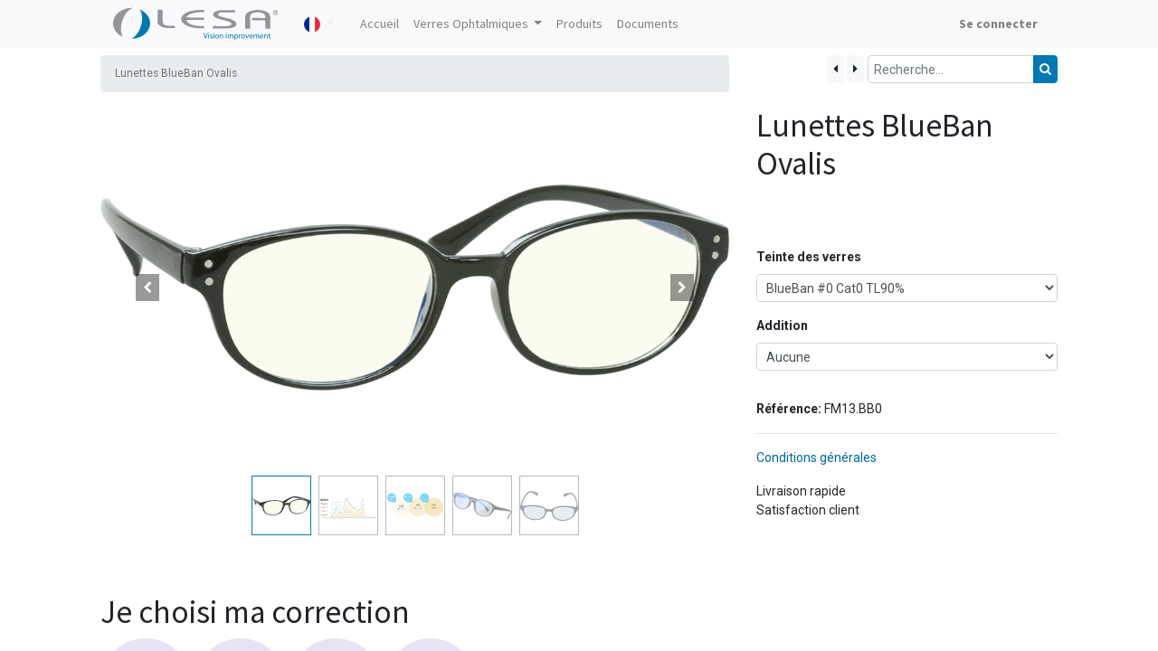

--- FILE ---
content_type: text/html; charset=utf-8
request_url: https://www.lesafrance.com/shop/fm13-lunettes-blueban-ovalis-1547
body_size: 7597
content:


        
        
        

        <!DOCTYPE html>
        
    
            
        
  <html lang="fr-FR" data-website-id="1" data-oe-company-name="LESA FRANCE">
            
    
      
      
      
      
        
      
    
    
  <head>
                <meta charset="utf-8"/>
                <meta http-equiv="X-UA-Compatible" content="IE=edge,chrome=1"/>
            <meta name="viewport" content="width=device-width, initial-scale=1, user-scalable=no"/>
    <meta name="generator" content="Odoo"/>
    
    
    
    
    
    
    
    
    
      
      
      
      
        
          
            <meta property="og:type" content="website"/>
          
        
          
            <meta property="og:title" content="Lunettes BlueBan Ovalis"/>
          
        
          
            <meta property="og:site_name" content="LESA FRANCE"/>
          
        
          
            <meta property="og:url" content="https://www.lesafrance.com/shop/fm13-lunettes-blueban-ovalis-1547"/>
          
        
          
            <meta property="og:image" content="https://www.lesafrance.com/web/image/product.template/1547/image_1024?unique=b1d12e0"/>
          
        
          
            <meta property="og:description"/>
          
        
      
      
      
      
        
          <meta name="twitter:card" content="summary_large_image"/>
        
          <meta name="twitter:title" content="Lunettes BlueBan Ovalis"/>
        
          <meta name="twitter:image" content="https://www.lesafrance.com/web/image/product.template/1547/image_1024?unique=b1d12e0"/>
        
          <meta name="twitter:site" content="@Odoo"/>
        
          <meta name="twitter:description"/>
        
      
    
    
    
      
      
    
    <link rel="canonical" href="http://www.lesafrance.com/shop/fm13-lunettes-blueban-ovalis-1547"/>
    <link rel="preconnect" href="https://fonts.gstatic.com/" crossorigin=""/>
  
        

                <title>
        Lunettes BlueBan Ovalis | 
        LESA FRANCE
      </title>
                <link type="image/x-icon" rel="shortcut icon" href="/web/image/website/1/favicon?unique=996e892"/>
            <link rel="preload" href="/web/static/lib/fontawesome/fonts/fontawesome-webfont.woff2?v=4.7.0" as="font" crossorigin=""/>
            <link type="text/css" rel="stylesheet" href="/web/content/743483-68de6f6/1/web.assets_common.css" data-asset-xmlid="web.assets_common" data-asset-version="68de6f6"/>
            <link type="text/css" rel="stylesheet" href="/web/content/743484-bab51d5/1/web.assets_frontend.css" data-asset-xmlid="web.assets_frontend" data-asset-version="bab51d5"/>
    
  
        

                <script id="web.layout.odooscript" type="text/javascript">
                    var odoo = {
                        csrf_token: "28e8f24884121d068a51546d6c078934b5b4fdf4o1800901341",
                        debug: "",
                    };
                </script>
            <script type="text/javascript">
                odoo.session_info = {"is_admin": false, "is_system": false, "is_website_user": true, "user_id": false, "is_frontend": true, "translationURL": "/website/translations", "cache_hashes": {"translations": "c688644b3710774516dc5db498b51a2f8861cf31"}};
                if (!/(^|;\s)tz=/.test(document.cookie)) {
                    const userTZ = Intl.DateTimeFormat().resolvedOptions().timeZone;
                    document.cookie = `tz=${userTZ}; path=/`;
                }
            </script>
            <script defer="defer" type="text/javascript" src="/web/content/513640-757ab93/1/web.assets_common_minimal_js.js" data-asset-xmlid="web.assets_common_minimal_js" data-asset-version="757ab93"></script>
            <script defer="defer" type="text/javascript" src="/web/content/513641-a0030dd/1/web.assets_frontend_minimal_js.js" data-asset-xmlid="web.assets_frontend_minimal_js" data-asset-version="a0030dd"></script>
            
        
    
            <script defer="defer" type="text/javascript" data-src="/web/content/743486-af00f2e/1/web.assets_common_lazy.js" data-asset-xmlid="web.assets_common_lazy" data-asset-version="af00f2e"></script>
            <script defer="defer" type="text/javascript" data-src="/web/content/743487-1acdbd8/1/web.assets_frontend_lazy.js" data-asset-xmlid="web.assets_frontend_lazy" data-asset-version="1acdbd8"></script>
    
  
        

                
            
        <style>
    .css_attribute_color{
        border-radius:100%;
        padding: 0.3rem;
    }
    .css_attribute_color.active{
        border-color: white;
        padding: 0.8rem;
    }
    .table-border-black tr:not(:first-child)>td, tr:not(:first-child)>th[scope="row"]{
        border-top-color:#000;
    }
   
</style>
    </head>
            <body class="">
                
    
  
            
            
        <div id="wrapwrap" class="   ">
                <header id="top" data-anchor="true" data-name="Header" class="  o_header_disappears">
                    <nav data-name="Navbar" class="navbar navbar-light navbar-expand-md o_colored_level o_cc">
            <div id="top_menu_container" class="container flex-wrap">
                
                
    <a href="/" class="navbar-brand logo ">
            <span role="img" aria-label="Logo of LESA FRANCE" title="LESA FRANCE"><img src="/web/image/website/1/logo/LESA%20FRANCE?unique=996e892" class="img img-fluid" alt="LESA FRANCE" loading="lazy"/></span>
        </a>
    

                
                
    <button type="button" data-toggle="collapse" data-target="#top_menu_collapse" class="navbar-toggler ">
        <span class="navbar-toggler-icon o_not_editable"></span>
    </button>

                
                
        
        
    
        
    
        
        
    
        
        
    
        <div class="js_language_selector ml-2 dropdown">
            <button class="btn btn-sm btn-outline-secondary border-0 dropdown-toggle" type="button" data-toggle="dropdown" aria-haspopup="true" aria-expanded="true">
                
        
    <img class="o_lang_flag" src="/base/static/img/country_flags/fr.png?height=25" loading="lazy"/>

    
            </button>
            <div class="dropdown-menu" role="menu">
                
                    <a class="dropdown-item js_change_lang" href="/en_US/shop/fm13-lunettes-blueban-ovalis-1547" data-url_code="en_US">
                        
        
    <img class="o_lang_flag" src="/base/static/img/country_flags/us.png?height=25" loading="lazy"/>

    
                    </a>
                
                    <a class="dropdown-item js_change_lang" href="/shop/fm13-lunettes-blueban-ovalis-1547" data-url_code="fr">
                        
        
    <img class="o_lang_flag" src="/base/static/img/country_flags/fr.png?height=25" loading="lazy"/>

    
                    </a>
                
                    <a class="dropdown-item js_change_lang" href="/de/shop/fm13-lunettes-blueban-ovalis-1547" data-url_code="de">
                        
        
    <img class="o_lang_flag" src="/base/static/img/country_flags/de.png?height=25" loading="lazy"/>

    
                    </a>
                
                    <a class="dropdown-item js_change_lang" href="/es/shop/fm13-lunettes-blueban-ovalis-1547" data-url_code="es">
                        
        
    <img class="o_lang_flag" src="/base/static/img/country_flags/es.png?height=25" loading="lazy"/>

    
                    </a>
                
        
    

    
            </div>
        </div>
    
    
                
                <div id="top_menu_collapse" class="collapse navbar-collapse ml-lg-3">
                    
    <ul id="top_menu" class="nav navbar-nav o_menu_loading flex-grow-1">
        
                        
                        
                        
                            
    
    <li class="nav-item">
        <a role="menuitem" href="/" class="nav-link ">
            <span>Accueil</span>
        </a>
    </li>
    

                        
                            
    
    
    <li class="nav-item dropdown  ">
        <a data-toggle="dropdown" href="#" class="nav-link dropdown-toggle ">
            <span>Verres Ophtalmiques</span>
        </a>
        <ul class="dropdown-menu" role="menu">
            
                
    
    <li class="">
        <a role="menuitem" href="/catalogue" class="dropdown-item ">
            <span>Catalogue</span>
        </a>
    </li>
    

            
                
    
    <li class="">
        <a role="menuitem" href="/verres-ophtalmiques" class="dropdown-item ">
            <span>Présentation</span>
        </a>
    </li>
    

            
                
    
    <li class="">
        <a role="menuitem" href="/comprendre-nos-verres-options" class="dropdown-item ">
            <span>Comprendre nos Verres &amp; Options</span>
        </a>
    </li>
    

            
                
    
    <li class="">
        <a role="menuitem" href="/nos-geometries" class="dropdown-item ">
            <span>Géométries</span>
        </a>
    </li>
    

            
                
    
    <li class="">
        <a role="menuitem" href="/technologie-max" class="dropdown-item ">
            <span>Technologie Max</span>
        </a>
    </li>
    

            
                
    
    <li class="">
        <a role="menuitem" href="/teintes-dediees" class="dropdown-item ">
            <span>Teintes dédiées</span>
        </a>
    </li>
    

            
                
    
    <li class="">
        <a role="menuitem" href="/nos-traitements" class="dropdown-item ">
            <span>Traitements</span>
        </a>
    </li>
    

            
                
    
    <li class="">
        <a role="menuitem" href="/la-forge" class="dropdown-item ">
            <span>La Forge</span>
        </a>
    </li>
    

            
        </ul>
    </li>

                        
                            
    
    <li class="nav-item">
        <a role="menuitem" href="/shop" class="nav-link ">
            <span>Produits</span>
        </a>
    </li>
    

                        
                            
    
    <li class="nav-item">
        <a role="menuitem" href="/documents" class="nav-link ">
            <span>Documents</span>
        </a>
    </li>
    

                        
            
        
            
        
        
            
        
        <li class="nav-item divider d-none"></li> 
        <li class="o_wsale_my_cart d-none nav-item">
            <a href="/shop/cart" class="nav-link ml-3">
                <i class="fa fa-shopping-cart"></i>
                
                <sup class="my_cart_quantity badge badge-primary" data-order-id="">0</sup>
            </a>
        </li>
    
        
                        
                        
            <li class="nav-item ml-auto o_no_autohide_item">
                <a href="/web/login" class="nav-link font-weight-bold">Se connecter</a>
            </li>
        
                        
                        
        
        
            
        
    
    
                    
    </ul>

                </div>
            </div>
        </nav>
    </header>
                <main>
                    
            
        
            
            <div itemscope="itemscope" itemtype="http://schema.org/Product" id="wrap" class="js_sale ecom-zoomable zoomodoo-next">
                <section id="product_detail" class="container py-2 oe_website_sale " data-view-track="1">
                    <div class="row">
                        <div class="col-md-8 col-sm-12">
                            <ol class="breadcrumb text-sm">
                                
        <li class="breadcrumb-item active">
                                    <span>Lunettes BlueBan Ovalis</span>
                                </li>
                            </ol>
                        </div>
                        <div class="col-md-4 col-sm-12">
                            <div class="form-inline justify-content-end">
                                
                
            <div class="prevnext-container mr-1 ml-1" data-product_id="1547" data-category_id="">
                <div class="text-center">
                    
                    
                    
                    
                    
                    
                    
                    <a class="btn btn-light btn-prev" href="#">
                        <i class="fa fa-caret-left"></i>
                    </a>
                    <a class="btn btn-light btn-next" href="#">
                        <i class="fa fa-caret-right"></i>
                    </a>
                </div>
            </div>
        
            
        
    <form method="get" class="o_wsale_products_searchbar_form o_wait_lazy_js " action="/shop">
                <div role="search" class="input-group">
        
        <input type="search" name="search" class="search-query form-control oe_search_box" data-limit="5" data-display-description="true" data-display-price="false" data-display-image="true" placeholder="Recherche…"/>
        <div class="input-group-append">
            <button type="submit" class="btn btn-primary oe_search_button" aria-label="Rechercher" title="Rechercher"><i class="fa fa-search"></i>
            
        </button>
        </div>
    </div>

                <input name="order" type="hidden" class="o_wsale_search_order_by" value=""/>
                
            
            
        
            </form>
        
    
                                
        
        
    
                            </div>
                        </div>
                    </div>
                    <div class="row">
                        <div class="col-md-6 col-xl-8">
                            
        
        <div id="o-carousel-product" class="carousel slide" data-ride="carousel" data-interval="0">
            <div class="carousel-outer position-relative">
                <div class="carousel-inner h-100">
                    
                        <div class="carousel-item h-100 active">
                            <div class="d-flex align-items-center justify-content-center h-100"><img src="/web/image/product.product/151335/image_1024/%5BFM13.BB0%5D%20Lunettes%20BlueBan%20Ovalis%20%28BlueBan%20%230%20Cat0%20TL90%25%2C%20Aucune%29?unique=5524eab" itemprop="image" class="img img-fluid product_detail_img mh-100" alt="Lunettes BlueBan Ovalis" loading="lazy"/></div>
                        </div>
                    
                        <div class="carousel-item h-100">
                            <div class="d-flex align-items-center justify-content-center h-100"><img src="/web/image/product.image/298/image_1024/Graphique?unique=7436316" itemprop="image" class="img img-fluid product_detail_img mh-100" alt="Graphique" loading="lazy"/></div>
                        </div>
                    
                        <div class="carousel-item h-100">
                            <div class="d-flex align-items-center justify-content-center h-100"><img src="/web/image/product.image/299/image_1024/Teintes%20BlueBan?unique=7436316" itemprop="image" class="img img-fluid product_detail_img mh-100" alt="Teintes BlueBan" loading="lazy"/></div>
                        </div>
                    
                        <div class="carousel-item h-100">
                            <div class="d-flex align-items-center justify-content-center h-100"><img src="/web/image/product.image/335/image_1024/Lunettes%20filtres%20bleu%20?unique=7a1e7c6" itemprop="image" class="img img-fluid product_detail_img mh-100" alt="Lunettes filtres bleu " loading="lazy"/></div>
                        </div>
                    
                        <div class="carousel-item h-100">
                            <div class="d-flex align-items-center justify-content-center h-100"><img src="/web/image/product.image/336/image_1024/Lunettes%20filtres%20bleu%20?unique=7a1e7c6" itemprop="image" class="img img-fluid product_detail_img mh-100" alt="Lunettes filtres bleu " loading="lazy"/></div>
                        </div>
                    
                </div>
                
                    <a class="carousel-control-prev" href="#o-carousel-product" role="button" data-slide="prev">
                        <span class="fa fa-chevron-left p-2" role="img" aria-label="Précédent" title="Précédent"></span>
                    </a>
                    <a class="carousel-control-next" href="#o-carousel-product" role="button" data-slide="next">
                        <span class="fa fa-chevron-right p-2" role="img" aria-label="Suivant" title="Suivant"></span>
                    </a>
                
            </div>
            <div class="d-none d-md-block text-center">
                <ol class="carousel-indicators d-inline-block position-static mx-auto my-0 p-1 text-left">
                    <li data-target="#o-carousel-product" class="d-inline-block m-1 align-top active" data-slide-to="0">
                        <div><img src="/web/image/product.product/151335/image_128/%5BFM13.BB0%5D%20Lunettes%20BlueBan%20Ovalis%20%28BlueBan%20%230%20Cat0%20TL90%25%2C%20Aucune%29?unique=5524eab" class="img o_image_64_contain" alt="Lunettes BlueBan Ovalis" loading="lazy"/></div>
                        
                    </li><li data-target="#o-carousel-product" class="d-inline-block m-1 align-top " data-slide-to="1">
                        <div><img src="/web/image/product.image/298/image_128/Graphique?unique=7436316" class="img o_image_64_contain" alt="Graphique" loading="lazy"/></div>
                        
                    </li><li data-target="#o-carousel-product" class="d-inline-block m-1 align-top " data-slide-to="2">
                        <div><img src="/web/image/product.image/299/image_128/Teintes%20BlueBan?unique=7436316" class="img o_image_64_contain" alt="Teintes BlueBan" loading="lazy"/></div>
                        
                    </li><li data-target="#o-carousel-product" class="d-inline-block m-1 align-top " data-slide-to="3">
                        <div><img src="/web/image/product.image/335/image_128/Lunettes%20filtres%20bleu%20?unique=7a1e7c6" class="img o_image_64_contain" alt="Lunettes filtres bleu " loading="lazy"/></div>
                        
                    </li><li data-target="#o-carousel-product" class="d-inline-block m-1 align-top " data-slide-to="4">
                        <div><img src="/web/image/product.image/336/image_128/Lunettes%20filtres%20bleu%20?unique=7a1e7c6" class="img o_image_64_contain" alt="Lunettes filtres bleu " loading="lazy"/></div>
                        
                    </li>
                </ol>
            </div>
        </div>
    
                        
            
        </div>
                        <div class="col-md-6 col-xl-4" id="product_details">
                            <h1 itemprop="name">Lunettes BlueBan Ovalis</h1>
                            <span itemprop="url" style="display:none;">/shop/fm13-lunettes-blueban-ovalis-1547</span>
                            <form action="/shop/cart/update" method="POST">
                                <input type="hidden" name="csrf_token" value="28e8f24884121d068a51546d6c078934b5b4fdf4o1800901341"/>
                                <div class="js_product js_main_product">
                                    
                                        <input type="hidden" class="product_id" name="product_id" value="151335"/>
                                        <input type="hidden" class="product_template_id" name="product_template_id" value="1547"/>
                                        
        
        
            
        <ul class="list-unstyled js_add_cart_variants flex-column" data-attribute_exclusions="{&quot;exclusions&quot;: {&quot;6089&quot;: [], &quot;6858&quot;: [], &quot;2981&quot;: [], &quot;4566&quot;: [], &quot;1323&quot;: [], &quot;7946&quot;: [], &quot;3901&quot;: []}, &quot;parent_exclusions&quot;: {}, &quot;parent_combination&quot;: [], &quot;parent_product_name&quot;: null, &quot;mapped_attribute_names&quot;: {&quot;6089&quot;: &quot;Teinte des verres: BlueBan #0 Cat0 TL90%&quot;, &quot;6858&quot;: &quot;Teinte des verres: BlueBan #1 Cat 0 - TL: 84%&quot;, &quot;2981&quot;: &quot;Teinte des verres: BlueBan #2 Cat 1 - TL: 74%&quot;, &quot;4566&quot;: &quot;Addition: Aucune&quot;, &quot;1323&quot;: &quot;Addition: +1.0D&quot;, &quot;7946&quot;: &quot;Addition: +2.0D&quot;, &quot;3901&quot;: &quot;Addition: +3.0D&quot;}}">
            
                
                
            
        <li data-attribute_id="30" data-attribute_name="Teinte des verres" class="variant_attribute ">

                    
                    
                    
                    <strong class="attribute_name">Teinte des verres</strong>

                    
                        
            
            
            
        <select data-attribute_id="30" class="form-control js_variant_change always " name="ptal-314">
                            
            
            
        
                                <option value="6089" data-value_id="6089" data-value_name="BlueBan #0 Cat0 TL90%" data-attribute_name="Teinte des verres" selected="True">
                                    <span>BlueBan #0 Cat0 TL90%</span>
                                    </option>
                            
                                <option value="6858" data-value_id="6858" data-value_name="BlueBan #1 Cat 0 - TL: 84%" data-attribute_name="Teinte des verres">
                                    <span>BlueBan #1 Cat 0 - TL: 84%</span>
                                    </option>
                            
                                <option value="2981" data-value_id="2981" data-value_name="BlueBan #2 Cat 1 - TL: 74%" data-attribute_name="Teinte des verres">
                                    <span>BlueBan #2 Cat 1 - TL: 74%</span>
                                    </option>
                            
                        </select>
                    

                    

                    
                </li>
            
                
                
            
        <li data-attribute_id="35" data-attribute_name="Addition" class="variant_attribute ">

                    
                    
                    
                    <strong class="attribute_name">Addition</strong>

                    
                        
            
            
            
        <select data-attribute_id="35" class="form-control js_variant_change always " name="ptal-315">
                            
            
            
        
                                <option value="4566" data-value_id="4566" data-value_name="Aucune" data-attribute_name="Addition" selected="True">
                                    <span>Aucune</span>
                                    </option>
                            
                                <option value="1323" data-value_id="1323" data-value_name="+1.0D" data-attribute_name="Addition">
                                    <span>+1.0D</span>
                                    </option>
                            
                                <option value="7946" data-value_id="7946" data-value_name="+2.0D" data-attribute_name="Addition">
                                    <span>+2.0D</span>
                                    </option>
                            
                                <option value="3901" data-value_id="3901" data-value_name="+3.0D" data-attribute_name="Addition">
                                    <span>+3.0D</span>
                                    </option>
                            
                        </select>
                    

                    

                    
                </li>
            
        </ul>
    
                                    
            <div>
                <b>Référence:</b>
                <span class="product_default_code">
                    
                </span>
            </div>
        
                                    
      
    
                                    <p class="css_not_available_msg alert alert-warning">Cette combinaison n'existe pas.</p>
                                    
        
      
      <div class="availability_messages o_not_editable"></div>
    
                                    <div id="product_option_block"></div>
                                </div>
                            </form>
                            
                            <div>
                                
                                <div id="product_attributes_simple">
                                    
                                    <p class="text-muted">
                                        
                                        
                                    </p>
                                </div>
                            </div>
                            <hr/>
                        
            <p class="text-muted">
                <a href="/shop/terms">Conditions générales</a><br/>
                <span class="text-muted"><p>Livraison rapide <br>Satisfaction client</p></span>
            </p>
        </div>
                    </div>
                </section>
                <div itemprop="description" class="oe_structure oe_empty mt16" id="product_full_description"><section class="s_text_block pt32 pb32 o_colored_level" data-snippet="s_text_block" data-name="Text">
        <div class="s_allow_columns container">
          <h1> Je choisi ma correction</h1>

<div class="row">
  <div class="col o_colored_level">
  <div style="float:left; margin-right:5px;
display:flex;
align-items:center;
justify-content:center;
   border-radius:50%;
   height:100px;
   width:100px; 
   background-color:#9595D240;
   text-align: center;
   margin-bottom:5px;"> Neutre </div><div style="float:left; margin-right:5px;
display:flex;
align-items:center;
justify-content:center;
   border-radius:50%;
   height:100px;
   width:100px; 
   background-color:#9595D240;
     text-align: center;
   margin-bottom:5px;"> 1 D </div><div style="float:left; margin-right:5px;
display:flex;
align-items:center;
justify-content:center;
   border-radius:50%;
   height:100px;
   width:100px; 
   background-color:#9595D240;
   text-align: center;
   margin-bottom:5px;">2 D </div><div style="float:left; margin-right:5px;
display:flex;
align-items:center;
justify-content:center;
   border-radius:50%;
   height:100px;
   width:100px; 
   background-color:#9595D240;
   text-align: center;
   margin-bottom:5px;"> 3 D</div></div>
</div>

<h1> Je choisi ma teinte</h1>
<div class="row">
  <div class="col o_colored_level" style=""><div class="s_rx_tint text-left" data-tint-id="6" data-snippet="s_rx_tint" data-name="Tint"><img id="tintPreview" width="128" src="/website/rx/tint/preview/6" loading="lazy" data-original-title="" title="" aria-describedby="tooltip824274"></div>
  <div class="s_rx_tint text-left" data-tint-id="7" data-snippet="s_rx_tint" data-name="Tint"><img id="tintPreview" width="128" src="/website/rx/tint/preview/7" loading="lazy" data-original-title="" title="" aria-describedby="tooltip824274"></div></div>
</div>
<div class="roW mt16">
  <div class="col">
  <p style="background-color:#F9E54723;"> La teinte BlueBan #0 n'est disponible que sur ces modèles</p><p style="text-align:justify">Le traitement lumière bleue ne teinte que légèrement l'image en jaune, grâce à son double traitement dans la masse et en surface.</p><p style="text-align:justify">Beaucoup ne personnes ne portent pas de vrais verres correcteurs , la <span style="font-weight: bold;">Blueban :</span><br></p><ul>
<li>Grâce à sa monture très confortable.</li>
<li>Grâce à son traitement augmentant les contrastes.</li>
<li>Grâce à son filtres arrêtant les bleues les plus gênant.<br></li>
<ul>
<li> Réduit considérablement la fatigue et la douleur aux yeux.</li>
<li> Améliore le contraste.</li>
<li> Améliore la vision binoculaire.</li>
</ul></ul><p style="text-align:justify">En effet, la lumière bleue est nocive et serait directement responsable :</p><ul>
	<li style="text-align:justify"><strong>Une perturbation de notre sommeil, </strong>  en perturbant nos mécanismes biologiques, physiologiques et comportementaux.</li>
	<li style="text-align:justify"><strong>D'une fatigue</strong>, de somnolence, de déficit d’attention ou de concentration, d'une baisse de productivité...</li>
	<li style="text-align:justify"><strong>D'un vieillissement prématuré</strong> de la rétine et du cristallin</li>
</ul><p style="text-align:justify">Cette lumière bleu est transmise par nos écrans de la vie quotidienne tel que :</p><ul>
	<li style="text-align:justify">Smartphone</li>
	<li style="text-align:justify">Ordinateur</li>
	<li style="text-align:justify">Tablette</li>
	<li style="text-align:justify">Télévision</li>
</ul></div>
</div>
</div>
    </section></div>
            <section id="product_characteristic" class="mt16 container" contenteditable="false">
                <h3>Caractéristiques</h3>
                <table class="mt16 table table-sm product_characteristic_table">
                    
                    
                    
                    
                    
                    
                    
                    <tbody>
                        <tr class="characteristic_reference">
                            <td class="col-4">
                                <b>Référence</b>
                            </td>
                            <td class="col-8">
                                <span class="product_default_code">
                                    
                                </span>
                            </td>
                        </tr>
                        
        
    
                        <tr class="characteristic_product">
                            
        <td>
            <b>Matière</b>
        </td>
        <td>
            <span>Nylon</span>
            
        </td>
        
    
                        </tr><tr class="characteristic_product">
                            
        <td>
            <b>Poids net</b>
        </td>
        <td>
            <span>20.0</span>
            <span> g</span>
        </td>
        
    
                        </tr><tr class="characteristic_product">
                            
        <td>
            <b>Étui</b>
        </td>
        
        <td>
            
            <i class="fa fa-square-o"></i>
        </td>
    
                        </tr><tr class="characteristic_product">
                            
        <td>
            <b>Frame size</b>
        </td>
        <td>
            <span>52-15-138</span>
            <span> mm</span>
        </td>
        
    
                        </tr>
                    </tbody>
                </table>
            </section>
        
            
  <section class="s_wsale_products_recently_viewed pb24 o_colored_level pt232 d-none" style="min-height: 400px;" data-snippet="s_products_recently_viewed">
    <div class="container">
  
    </div>
  </section>

        
            
        
            
        
            </div>
        
                </main>
                <footer id="bottom" data-anchor="true" data-name="Footer" class="o_footer o_colored_level o_cc ">
                    <div id="footer" class="oe_structure oe_structure_solo" style="">
      <section class="s_text_block pt40 pb16" data-snippet="s_text_block" data-name="Text" style="">
        <div class="container">
          <div class="row">
            <div class="col-lg-2 pt24 pb24 o_colored_level" style="">
              <h5 class="mb-3">Liens utiles</h5>
              <ul class="list-unstyled">
                <li>
                  <a href="/" data-original-title="" title="" aria-describedby="tooltip810221">Accueil&nbsp;</a>
                </li>
                <li>
                  <a href="/shop" data-original-title="" title="" aria-describedby="tooltip75352">Articles</a>
                </li>
                <li>
                  <a href="/documents">Documents</a>
                  <br/>
                </li>
                <li>
                  <a href="/contactus" data-original-title="" title="" aria-describedby="tooltip379456">Contactez-nous</a>
                </li>
                <li>
                  <a href="/politique-de-confidentialite" data-original-title="" title="" aria-describedby="tooltip379456">Politique de confidentialité</a>
                </li>
              </ul>
              <p>
                <a href="https://www.lelaboratoirefrancais.com"><img src="/web/image/612231-c47995dc/LF_logo-01.png" alt="" data-original-id="612230" data-original-src="/web/image/612230-903b33a1/LF_logo-01.png" data-mimetype="image/png" data-resize-width="1920" class="img img-fluid" style="max-height: 40px;" loading="lazy"/> Le Laboratoire Français</a>
              </p>
            </div>
            <div class="col-lg-5 pt24 pb24 o_colored_level">
              <h5 class="mb-3">À propos</h5>
              <p>Nous sommes une équipe de passionnés qui conçoit et fabrique en France&nbsp;<span class="efont" id="copy-emoji">🇫🇷 des solutions visuelles performantes. <br/></span></p>
              <p>Nos verres ophtalmiques sont tous fabriqués dans notre laboratoire Français répondant aux normes de qualités les plus strictes. Soucieux de l’environnement notre laboratoire utilise des modes de production qui le préserve.<br/><br/>Nos loupes fabriquées en France sont injectées, assemblées et emballées sur notre site de production à Milly la forêt.<br/></p>
            </div>
            <div id="connect" class="col-lg-4 offset-lg-1 pt24 pb24 o_colored_level">
              <h5 class="mb-3">Rejoignez-nous</h5>
              <ul class="list-unstyled">
                <li>
                  <i class="fa fa-comment fa-fw mr-2"></i>
                  <span>
                    <a href="/contactus">Contactez-nous</a>
                  </span>
                </li>
                <li>
                  <i class="fa fa-envelope fa-fw mr-2"></i>
                  <span>
                    <a data-original-title="" title="" aria-describedby="tooltip81128" href="mailto:lesa@lesafrance.com">lesa@lesafrance.com</a>
                  </span>
                  <br/>
                  <span></span>
                </li>
                <li>
                  <i data-original-title="" title="" aria-describedby="tooltip815209" class="fa fa-fw mr-2 fa-facebook-square"></i>
                  <span class="o_force_ltr">
                    <a data-original-title="" title="" aria-describedby="tooltip142530" target="_blank" href="/website/social/facebook">Suivre</a>
                  </span>
                </li>
                <li>
                  <i class="fa fa-fw mr-2 fa-linkedin-square" data-original-title="" title="" aria-describedby="tooltip815209"></i>
                  <span class="o_force_ltr">
                    <a data-original-title="" title="" aria-describedby="tooltip142530" target="_blank" href="/website/social/linkedin">Suivre</a>
                  </span>
                </li>
                <li>
                  <i data-original-title="" title="" aria-describedby="tooltip815209" class="fa fa-fw mr-2 fa-youtube-square"></i>
                  <span class="o_force_ltr">
                    <a data-original-title="" title="" aria-describedby="tooltip142530" target="_blank" href="/website/social/youtube">Suivre</a>
                  </span>
                </li>
              </ul>
            </div>
          </div>
        </div>
      </section>
    </div>
  <div class="o_footer_copyright o_colored_level o_cc" data-name="Copyright">
                        
                    </div>
                </footer>
        
    
            </div>
    <script id="tracking_code">
            (function(i,s,o,g,r,a,m){i['GoogleAnalyticsObject']=r;i[r]=i[r]||function(){
            (i[r].q=i[r].q||[]).push(arguments)},i[r].l=1*new Date();a=s.createElement(o),
            m=s.getElementsByTagName(o)[0];a.async=1;a.src=g;m.parentNode.insertBefore(a,m)
            })(window,document,'script','//www.google-analytics.com/analytics.js','ga');

            ga('create', 'UA-11893629-1'.trim(), 'auto');
            ga('send','pageview');
        </script>
  
        
        
    </body>
        </html>
    
    

--- FILE ---
content_type: text/plain
request_url: https://www.google-analytics.com/j/collect?v=1&_v=j102&a=37329459&t=pageview&_s=1&dl=https%3A%2F%2Fwww.lesafrance.com%2Fshop%2Ffm13-lunettes-blueban-ovalis-1547&ul=en-us%40posix&dt=Lunettes%20BlueBan%20Ovalis%20%7C%20LESA%20FRANCE&sr=1280x720&vp=1280x720&_u=IEBAAEABAAAAACAAI~&jid=977912571&gjid=1589360333&cid=1409985551.1769365342&tid=UA-11893629-1&_gid=1335614589.1769365342&_r=1&_slc=1&z=836808187
body_size: -451
content:
2,cG-S6YRXQGQH2

--- FILE ---
content_type: image/svg+xml
request_url: https://www.lesafrance.com/website/rx/tint/preview/6
body_size: 1752
content:

        
        
        
        
        
        <svg height="100%" width="100%" version="1.1" viewBox="0 0 64 64" xmlns="http://www.w3.org/2000/svg">
            <linearGradient x1="0" x2="0" y1="0" y2="1" id="lensGrad6">
                <stop offset="0%" stop-color="#F3EDCD"></stop>
                
                
                
            </linearGradient>
            <clipPath id="lensClip6">
                <circle cx="32.0" cy="32.0" r="32.0"></circle>
            </clipPath>
            <style>
                .outer-stroke{
                stroke-width:2;
                stroke-opacity:25%;
                stroke:#000;
                }
                text {
                    font-family: Arial,Helvetica,monospace;
                }
            </style>
            <g clip-path="url(#lensClip6)">
                <circle class="outer-stroke" cx="32.0" cy="32.0" r="32.0" style="fill:url(#lensGrad6);mix-blend-mode: multiply;"></circle>
                />
                <text font-weight="bold" x="50%" dominant-baseline="middle" text-anchor="middle" y="19.2" style="fill:rgba(0,0,0,0.75);font-size:100%;">
                    BB1
                </text>
                <text x="50%" dominant-baseline="middle" text-anchor="middle" y="35.2" style="fill:rgba(0,0,0,0.75);font-size:60%;">
                    LT: 84%
                </text>
                <text x="50%" dominant-baseline="middle" text-anchor="middle" y="48.0" style="fill:rgba(0,0,0,0.75);font-size:60%;">
                    Cat:
                    0
                </text>
            </g>
        </svg>
    

--- FILE ---
content_type: image/svg+xml
request_url: https://www.lesafrance.com/website/rx/tint/preview/7
body_size: 1752
content:

        
        
        
        
        
        <svg height="100%" width="100%" version="1.1" viewBox="0 0 64 64" xmlns="http://www.w3.org/2000/svg">
            <linearGradient x1="0" x2="0" y1="0" y2="1" id="lensGrad7">
                <stop offset="0%" stop-color="#ECE2AB"></stop>
                
                
                
            </linearGradient>
            <clipPath id="lensClip7">
                <circle cx="32.0" cy="32.0" r="32.0"></circle>
            </clipPath>
            <style>
                .outer-stroke{
                stroke-width:2;
                stroke-opacity:25%;
                stroke:#000;
                }
                text {
                    font-family: Arial,Helvetica,monospace;
                }
            </style>
            <g clip-path="url(#lensClip7)">
                <circle class="outer-stroke" cx="32.0" cy="32.0" r="32.0" style="fill:url(#lensGrad7);mix-blend-mode: multiply;"></circle>
                />
                <text font-weight="bold" x="50%" dominant-baseline="middle" text-anchor="middle" y="19.2" style="fill:rgba(0,0,0,0.75);font-size:100%;">
                    BB2
                </text>
                <text x="50%" dominant-baseline="middle" text-anchor="middle" y="35.2" style="fill:rgba(0,0,0,0.75);font-size:60%;">
                    LT: 74%
                </text>
                <text x="50%" dominant-baseline="middle" text-anchor="middle" y="48.0" style="fill:rgba(0,0,0,0.75);font-size:60%;">
                    Cat:
                    1
                </text>
            </g>
        </svg>
    

--- FILE ---
content_type: image/svg+xml
request_url: https://www.lesafrance.com/web/image/website/1/logo/LESA%20FRANCE?unique=996e892
body_size: 17188
content:
<?xml version="1.0" encoding="UTF-8" standalone="no"?>
<!-- Created with Inkscape (http://www.inkscape.org/) -->

<svg
   xmlns:dc="http://purl.org/dc/elements/1.1/"
   xmlns:cc="http://creativecommons.org/ns#"
   xmlns:rdf="http://www.w3.org/1999/02/22-rdf-syntax-ns#"
   xmlns:svg="http://www.w3.org/2000/svg"
   xmlns="http://www.w3.org/2000/svg"
   xmlns:sodipodi="http://sodipodi.sourceforge.net/DTD/sodipodi-0.dtd"
   xmlns:inkscape="http://www.inkscape.org/namespaces/inkscape"
   version="1.1"
   id="svg10"
   width="1280"
   height="259.5"
   viewBox="0 0 1280 259.5"
   sodipodi:docname="LOGOLESABV.svg"
   inkscape:version="0.92.4 (5da689c313, 2019-01-14)">
  <metadata
     id="metadata16">
    <rdf:RDF>
      <cc:Work
         rdf:about="">
        <dc:format>image/svg+xml</dc:format>
        <dc:type
           rdf:resource="http://purl.org/dc/dcmitype/StillImage" />
        <dc:title></dc:title>
      </cc:Work>
    </rdf:RDF>
  </metadata>
  <defs
     id="defs14">
    <clipPath
       id="clipPath3848"
       clipPathUnits="userSpaceOnUse">
      <path
         inkscape:connector-curvature="0"
         id="path3846"
         d="M 0,170.078 H 576.013 V 0 H 0 Z" />
    </clipPath>
  </defs>
  <sodipodi:namedview
     pagecolor="#ffffff"
     bordercolor="#666666"
     borderopacity="1"
     objecttolerance="10"
     gridtolerance="10"
     guidetolerance="10"
     inkscape:pageopacity="0"
     inkscape:pageshadow="2"
     inkscape:window-width="1920"
     inkscape:window-height="1017"
     id="namedview12"
     showgrid="false"
     inkscape:zoom="0.48751698"
     inkscape:cx="712.93361"
     inkscape:cy="-51.848852"
     inkscape:window-x="-8"
     inkscape:window-y="-8"
     inkscape:window-maximized="1"
     inkscape:current-layer="svg10"
     inkscape:snap-bbox="true"
     inkscape:snap-bbox-midpoints="false"
     inkscape:bbox-paths="true"
     inkscape:bbox-nodes="true"
     inkscape:snap-page="true" />
  <g
     transform="matrix(2.3751725,0,0,-2.3751725,-44.264168,339.75883)"
     inkscape:label="LOGOLESABV"
     id="g3840">
    <g
       id="g3842">
      <g
         clip-path="url(#clipPath3848)"
         id="g3844">
        <g
           transform="translate(515.4648,72.874)"
           id="g3850">
          <path
             inkscape:connector-curvature="0"
             id="path3852"
             style="fill:#93959a;fill-opacity:1;fill-rule:nonzero;stroke:none"
             d="m 0,0 0.178,27.274 -43.181,0.272 0.035,7.75 43.189,-0.272 c 0,0.253 0.046,0.64 0.086,1.152 0.067,0.512 0.11,0.867 0.094,1.093 0.029,3.607 -0.944,6.663 -2.93,9.126 -1.975,2.443 -4.813,4.321 -8.488,5.554 -3.666,1.259 -8.058,1.887 -13.17,1.931 l -0.335,0.003 c -6.151,0.052 -11.095,-0.699 -14.788,-2.208 -3.669,-1.503 -6.266,-3.281 -7.745,-5.358 -1.481,-2.088 -2.23,-4.104 -2.234,-6.021 l -0.252,-39.975 -16.445,0.086 0.577,39.954 c 0.371,4.068 2.346,7.727 5.92,10.964 3.589,3.239 8.372,5.736 14.372,7.489 6.023,1.755 12.665,2.611 19.977,2.575 8.026,-0.055 15.17,-1.015 21.441,-2.843 6.278,-1.843 11.174,-4.535 14.717,-8.051 3.535,-3.524 5.338,-7.699 5.431,-12.537 l -0.25,-38.062 z m -148.735,41.124 c 3.651,-1.318 7.233,-2.457 10.714,-3.398 3.497,-0.954 7.626,-1.977 12.406,-3.127 4.761,-1.147 8.18,-2.016 10.229,-2.598 14.293,-4.332 21.438,-9.65 21.394,-15.981 -0.013,-2.394 -1.067,-4.748 -3.176,-7.078 -2.085,-2.328 -5.668,-4.296 -10.739,-5.86 -5.074,-1.568 -11.799,-2.315 -20.136,-2.276 l -43.561,0.285 0.035,7.51 42.31,-0.289 c 11.391,-0.068 17.742,2.078 19.052,6.417 0.012,2.466 -1.331,4.532 -4.03,6.192 -2.709,1.673 -6.701,3.16 -11.985,4.474 -5.469,1.349 -11.014,2.751 -16.602,4.167 -5.577,1.432 -10.374,2.89 -14.365,4.367 -4.004,1.474 -7.194,3.235 -9.565,5.249 -2.36,2.028 -3.535,4.389 -3.52,7.055 0.009,3.192 1.554,5.915 4.583,8.139 3.037,2.236 6.9,3.873 11.581,4.969 4.679,1.083 9.367,1.602 14.096,1.591 l 41.119,-0.257 -0.027,-7.518 -40.991,0.262 c -4.47,0.019 -7.927,-0.638 -10.409,-1.975 -2.484,-1.339 -3.808,-3.005 -3.991,-4.964 0.342,-2.394 2.198,-4.173 5.578,-5.356 m -103.39,-21.065 c 3.181,-2.926 7.808,-5.43 13.855,-7.49 6.063,-2.072 13.332,-3.311 21.78,-3.687 l 17.152,-0.108 -0.056,-7.513 -14.438,0.091 c -7.233,0.052 -14.429,0.753 -21.558,2.105 -7.113,1.379 -13.644,3.373 -19.558,5.984 -5.936,2.617 -10.669,5.787 -14.183,9.501 -3.501,3.732 -5.3,7.87 -5.35,12.421 0.57,7.615 4.456,13.658 11.62,18.156 7.199,4.492 15.495,7.606 24.958,9.337 9.444,1.721 18.282,2.574 26.51,2.521 l 12.372,-0.076 -0.033,-7.503 -13.052,0.079 c -8.855,-0.185 -16.643,-1.151 -23.336,-2.914 -6.688,-1.746 -11.883,-3.913 -15.615,-6.469 -3.718,-2.56 -5.887,-5.178 -6.531,-7.845 l 58.416,-0.357 -0.037,-7.754 -58.424,0.383 c 0.484,-3 2.318,-5.945 5.508,-8.862 m -62.69,-18.061 c -4.884,0.037 -10.028,0.649 -15.421,1.851 -5.41,1.191 -10.116,3.151 -14.127,5.853 -4.027,2.68 -6.328,6.11 -6.896,10.255 l 0.247,42.31 15.971,-0.117 -0.246,-39.147 c 0.344,-2.903 1.279,-5.364 2.81,-7.309 1.524,-1.957 4.035,-3.477 7.54,-4.548 3.498,-1.072 8.284,-1.641 14.32,-1.659 l 15.398,-0.106 -0.033,-7.505 z" />
        </g>
        <g
           transform="translate(547.8633,126.0181)"
           id="g3854">
          <path
             inkscape:connector-curvature="0"
             id="path3856"
             style="fill:#93959a;fill-opacity:1;fill-rule:nonzero;stroke:none"
             d="M 0,0 H 0.908 C 1.951,-0.008 2.806,0.351 2.823,1.197 2.823,1.958 2.269,2.446 1.072,2.458 0.569,2.457 0.22,2.421 0.016,2.358 Z m -0.079,-4.592 -1.905,0.009 0.057,8.165 C -1.18,3.733 -0.125,3.866 1.233,3.859 2.79,3.845 3.486,3.595 4.079,3.205 4.539,2.84 4.881,2.198 4.87,1.433 4.869,0.479 4.165,-0.215 3.15,-0.507 L 3.144,-0.606 C 3.954,-0.874 4.396,-1.51 4.649,-2.617 4.894,-3.879 5.037,-4.374 5.23,-4.623 l -2.045,0.002 c -0.251,0.294 -0.401,1.008 -0.647,1.959 -0.142,0.9 -0.64,1.312 -1.683,1.318 l -0.908,0.005 z M 1.245,6.218 C -2.36,6.233 -5.077,3.295 -5.112,-0.3 -5.129,-3.968 -2.452,-6.875 1.268,-6.913 4.87,-6.975 7.531,-4.038 7.572,-0.381 7.593,3.231 4.956,6.197 1.296,6.216 Z M 1.352,7.869 C 6.064,7.843 9.704,4.168 9.681,-0.398 9.646,-5.062 5.958,-8.638 1.197,-8.615 c -4.706,0.031 -8.436,3.66 -8.405,8.329 0.026,4.55 3.81,8.194 8.519,8.155 z" />
        </g>
        <g
           transform="translate(104.3203,136.0493)"
           id="g3858">
          <path
             inkscape:connector-curvature="0"
             id="path3860"
             style="fill:#0077b2;fill-opacity:1;fill-rule:evenodd;stroke:none"
             d="m 0,0 c 10.252,-10.539 12.48,-33.433 4.36,-56.84 -6.41,-18.493 -17.698,-32.73 -29.344,-38.854 33.246,0.127 60.156,22.525 60.156,50.14 C 35.172,-25.343 20.753,-7.938 0,0" />
        </g>
        <g
           transform="translate(48.9922,99.9111)"
           id="g3862">
          <path
             inkscape:connector-curvature="0"
             id="path3864"
             style="fill:#93959a;fill-opacity:1;fill-rule:evenodd;stroke:none"
             d="m 0,0 c 7.148,20.641 20.376,35.979 33.4,40.648 -1.104,0.048 -2.209,0.078 -3.327,0.078 -33.377,0 -60.429,-22.45 -60.429,-50.142 0,-19.214 13.03,-35.897 32.151,-44.313 C -6.216,-42.215 -7.398,-21.311 0,0" />
        </g>
        <g
           transform="translate(319.3486,41.3721)"
           id="g3866">
          <path
             inkscape:connector-curvature="0"
             id="path3868"
             style="fill:#0077b2;fill-opacity:1;fill-rule:nonzero;stroke:none"
             d="m 0,0 -5.747,17.606 h 2.455 L -0.549,8.935 C 0.209,6.557 0.862,4.415 1.332,2.351 h 0.053 c 0.496,2.038 1.227,4.258 2.011,6.557 l 2.978,8.698 h 2.43 L 2.508,0 Z" />
        </g>
        <path
           inkscape:connector-curvature="0"
           id="path3870"
           style="fill:#0077b2;fill-opacity:1;fill-rule:nonzero;stroke:none"
           d="m 329.565,54.016 h 2.299 V 41.372 h -2.299 z m 2.56,3.552 c 0.026,-0.783 -0.549,-1.41 -1.463,-1.41 -0.809,0 -1.385,0.627 -1.385,1.41 0,0.81 0.602,1.437 1.438,1.437 0.861,0 1.41,-0.627 1.41,-1.437" />
        <g
           transform="translate(335.3652,43.7227)"
           id="g3872">
          <path
             inkscape:connector-curvature="0"
             id="path3874"
             style="fill:#0077b2;fill-opacity:1;fill-rule:nonzero;stroke:none"
             d="m 0,0 c 0.679,-0.443 1.881,-0.914 3.03,-0.914 1.672,0 2.455,0.836 2.455,1.881 0,1.097 -0.653,1.698 -2.35,2.325 -2.274,0.81 -3.344,2.063 -3.344,3.579 0,2.037 1.646,3.709 4.362,3.709 1.281,0 2.404,-0.365 3.109,-0.783 L 6.687,8.125 C 6.191,8.438 5.276,8.856 4.102,8.856 2.742,8.856 1.985,8.072 1.985,7.132 1.985,6.087 2.742,5.617 4.389,4.99 6.583,4.154 7.706,3.057 7.706,1.176 c 0,-2.221 -1.724,-3.787 -4.728,-3.787 -1.384,0 -2.665,0.339 -3.553,0.861 z" />
        </g>
        <path
           inkscape:connector-curvature="0"
           id="path3876"
           style="fill:#0077b2;fill-opacity:1;fill-rule:nonzero;stroke:none"
           d="m 346.025,54.016 h 2.299 V 41.372 h -2.299 z m 2.56,3.552 c 0.026,-0.783 -0.548,-1.41 -1.463,-1.41 -0.81,0 -1.384,0.627 -1.384,1.41 0,0.81 0.601,1.437 1.437,1.437 0.862,0 1.41,-0.627 1.41,-1.437" />
        <g
           transform="translate(353.5498,47.668)"
           id="g3878">
          <path
             inkscape:connector-curvature="0"
             id="path3880"
             style="fill:#0077b2;fill-opacity:1;fill-rule:nonzero;stroke:none"
             d="m 0,0 c 0,-2.77 1.594,-4.859 3.841,-4.859 2.193,0 3.84,2.064 3.84,4.911 0,2.142 -1.072,4.859 -3.788,4.859 C 1.176,4.911 0,2.403 0,0 m 10.031,0.131 c 0,-4.677 -3.239,-6.714 -6.296,-6.714 -3.422,0 -6.06,2.508 -6.06,6.505 0,4.231 2.769,6.713 6.269,6.713 3.632,0 6.087,-2.639 6.087,-6.504" />
        </g>
        <g
           transform="translate(366.4834,50.5938)"
           id="g3882">
          <path
             inkscape:connector-curvature="0"
             id="path3884"
             style="fill:#0077b2;fill-opacity:1;fill-rule:nonzero;stroke:none"
             d="m 0,0 c 0,1.306 -0.026,2.377 -0.104,3.422 h 2.037 l 0.13,-2.09 h 0.053 c 0.627,1.201 2.09,2.377 4.18,2.377 1.75,0 4.467,-1.045 4.467,-5.381 v -7.55 H 8.464 v 7.288 C 8.464,0.104 7.706,1.803 5.538,1.803 4.022,1.803 2.847,0.731 2.455,-0.549 2.351,-0.836 2.299,-1.229 2.299,-1.62 V -9.222 H 0 Z" />
        </g>
        <path
           inkscape:connector-curvature="0"
           id="path3886"
           style="fill:#0077b2;fill-opacity:1;fill-rule:nonzero;stroke:none"
           d="m 386.523,54.016 h 2.299 V 41.372 h -2.299 z m 2.56,3.552 c 0.026,-0.783 -0.548,-1.41 -1.463,-1.41 -0.809,0 -1.384,0.627 -1.384,1.41 0,0.81 0.601,1.437 1.437,1.437 0.862,0 1.41,-0.627 1.41,-1.437" />
        <g
           transform="translate(392.6377,50.5938)"
           id="g3888">
          <path
             inkscape:connector-curvature="0"
             id="path3890"
             style="fill:#0077b2;fill-opacity:1;fill-rule:nonzero;stroke:none"
             d="M 0,0 C 0,1.306 -0.026,2.377 -0.104,3.422 H 1.907 L 2.011,1.385 H 2.09 c 0.705,1.201 1.881,2.324 3.971,2.324 1.723,0 3.03,-1.045 3.579,-2.533 h 0.051 c 0.392,0.705 0.888,1.254 1.412,1.645 0.756,0.575 1.592,0.888 2.794,0.888 1.672,0 4.154,-1.097 4.154,-5.485 v -7.446 h -2.247 v 7.158 c 0,2.429 -0.888,3.892 -2.742,3.892 -1.307,0 -2.326,-0.967 -2.717,-2.09 -0.105,-0.313 -0.184,-0.731 -0.184,-1.149 V -9.222 H 7.915 v 7.576 C 7.915,0.365 7.026,1.828 5.276,1.828 3.84,1.828 2.795,0.679 2.429,-0.471 2.299,-0.811 2.246,-1.202 2.246,-1.594 V -9.222 H 0 Z" />
        </g>
        <g
           transform="translate(416.7012,46.5186)"
           id="g3892">
          <path
             inkscape:connector-curvature="0"
             id="path3894"
             style="fill:#0077b2;fill-opacity:1;fill-rule:nonzero;stroke:none"
             d="m 0,0 c 0,-0.34 0.053,-0.653 0.104,-0.94 0.418,-1.594 1.803,-2.692 3.449,-2.692 2.429,0 3.84,1.986 3.84,4.886 0,2.534 -1.332,4.702 -3.762,4.702 C 2.063,5.956 0.601,4.833 0.156,3.108 0.078,2.821 0,2.481 0,2.168 Z m -2.272,3.37 c 0,1.619 -0.053,2.926 -0.105,4.127 h 2.064 l 0.104,-2.168 h 0.053 c 0.939,1.541 2.428,2.455 4.492,2.455 3.057,0 5.355,-2.586 5.355,-6.426 0,-4.546 -2.768,-6.792 -5.747,-6.792 -1.672,0 -3.134,0.732 -3.891,1.986 H 0 v -6.871 h -2.272 z" />
        </g>
        <g
           transform="translate(429.2949,50.0713)"
           id="g3896">
          <path
             inkscape:connector-curvature="0"
             id="path3898"
             style="fill:#0077b2;fill-opacity:1;fill-rule:nonzero;stroke:none"
             d="m 0,0 c 0,1.489 -0.026,2.769 -0.104,3.944 h 2.01 L 1.985,1.463 H 2.09 c 0.574,1.698 1.959,2.768 3.5,2.768 0.262,0 0.444,-0.025 0.653,-0.078 V 1.985 C 6.008,2.037 5.773,2.063 5.459,2.063 3.84,2.063 2.69,0.836 2.377,-0.889 2.324,-1.202 2.272,-1.567 2.272,-1.96 V -8.699 H 0 Z" />
        </g>
        <g
           transform="translate(438.9883,47.668)"
           id="g3900">
          <path
             inkscape:connector-curvature="0"
             id="path3902"
             style="fill:#0077b2;fill-opacity:1;fill-rule:nonzero;stroke:none"
             d="m 0,0 c 0,-2.77 1.594,-4.859 3.84,-4.859 2.195,0 3.841,2.064 3.841,4.911 0,2.142 -1.072,4.859 -3.788,4.859 C 1.176,4.911 0,2.403 0,0 m 10.031,0.131 c 0,-4.677 -3.239,-6.714 -6.295,-6.714 -3.423,0 -6.06,2.508 -6.06,6.505 0,4.231 2.768,6.713 6.269,6.713 3.631,0 6.086,-2.639 6.086,-6.504" />
        </g>
        <g
           transform="translate(452.627,54.0156)"
           id="g3904">
          <path
             inkscape:connector-curvature="0"
             id="path3906"
             style="fill:#0077b2;fill-opacity:1;fill-rule:nonzero;stroke:none"
             d="M 0,0 2.482,-7.105 C 2.9,-8.255 3.239,-9.3 3.501,-10.345 h 0.078 c 0.287,1.045 0.653,2.09 1.071,3.24 L 7.105,0 H 9.509 L 4.546,-12.644 H 2.352 L -2.455,0 Z" />
        </g>
        <g
           transform="translate(472.0645,48.9219)"
           id="g3908">
          <path
             inkscape:connector-curvature="0"
             id="path3910"
             style="fill:#0077b2;fill-opacity:1;fill-rule:nonzero;stroke:none"
             d="M 0,0 C 0.026,1.463 -0.601,3.735 -3.188,3.735 -5.512,3.735 -6.531,1.594 -6.714,0 Z m -6.74,-1.646 c 0.053,-3.109 2.038,-4.389 4.337,-4.389 1.645,0 2.638,0.288 3.501,0.653 l 0.391,-1.645 c -0.809,-0.366 -2.194,-0.784 -4.206,-0.784 -3.892,0 -6.217,2.56 -6.217,6.374 0,3.814 2.247,6.818 5.93,6.818 4.127,0 5.225,-3.631 5.225,-5.956 0,-0.47 -0.053,-0.836 -0.078,-1.071 z" />
        </g>
        <g
           transform="translate(477.1348,50.5938)"
           id="g3912">
          <path
             inkscape:connector-curvature="0"
             id="path3914"
             style="fill:#0077b2;fill-opacity:1;fill-rule:nonzero;stroke:none"
             d="m 0,0 c 0,1.306 -0.026,2.377 -0.104,3.422 h 2.01 L 2.012,1.385 H 2.09 c 0.705,1.201 1.881,2.324 3.971,2.324 1.723,0 3.03,-1.045 3.578,-2.533 h 0.052 c 0.392,0.705 0.889,1.254 1.411,1.645 0.757,0.575 1.593,0.888 2.795,0.888 1.672,0 4.154,-1.097 4.154,-5.485 v -7.446 h -2.246 v 7.158 c 0,2.429 -0.889,3.892 -2.743,3.892 -1.307,0 -2.326,-0.967 -2.717,-2.09 -0.105,-0.313 -0.183,-0.731 -0.183,-1.149 V -9.222 H 7.915 v 7.576 C 7.915,0.365 7.027,1.828 5.276,1.828 3.84,1.828 2.795,0.679 2.43,-0.471 2.299,-0.811 2.246,-1.202 2.246,-1.594 V -9.222 H 0 Z" />
        </g>
        <g
           transform="translate(506.9453,48.9219)"
           id="g3916">
          <path
             inkscape:connector-curvature="0"
             id="path3918"
             style="fill:#0077b2;fill-opacity:1;fill-rule:nonzero;stroke:none"
             d="M 0,0 C 0.026,1.463 -0.601,3.735 -3.188,3.735 -5.512,3.735 -6.531,1.594 -6.714,0 Z m -6.74,-1.646 c 0.053,-3.109 2.038,-4.389 4.337,-4.389 1.645,0 2.638,0.288 3.501,0.653 l 0.391,-1.645 c -0.809,-0.366 -2.194,-0.784 -4.206,-0.784 -3.892,0 -6.217,2.56 -6.217,6.374 0,3.814 2.247,6.818 5.93,6.818 4.127,0 5.225,-3.631 5.225,-5.956 0,-0.47 -0.053,-0.836 -0.078,-1.071 z" />
        </g>
        <g
           transform="translate(512.0156,50.5938)"
           id="g3920">
          <path
             inkscape:connector-curvature="0"
             id="path3922"
             style="fill:#0077b2;fill-opacity:1;fill-rule:nonzero;stroke:none"
             d="m 0,0 c 0,1.306 -0.026,2.377 -0.104,3.422 h 2.037 l 0.13,-2.09 h 0.052 c 0.627,1.201 2.09,2.377 4.18,2.377 1.751,0 4.468,-1.045 4.468,-5.381 v -7.55 H 8.464 v 7.288 c 0,2.038 -0.758,3.737 -2.926,3.737 -1.516,0 -2.69,-1.072 -3.083,-2.352 C 2.351,-0.836 2.299,-1.229 2.299,-1.62 V -9.222 H 0 Z" />
        </g>
        <g
           transform="translate(529.1807,57.6465)"
           id="g3924">
          <path
             inkscape:connector-curvature="0"
             id="path3926"
             style="fill:#0077b2;fill-opacity:1;fill-rule:nonzero;stroke:none"
             d="m 0,0 v -3.631 h 3.292 v -1.75 H 0 v -6.818 c 0,-1.568 0.444,-2.455 1.725,-2.455 0.6,0 1.045,0.078 1.332,0.156 l 0.104,-1.725 c -0.444,-0.182 -1.149,-0.312 -2.037,-0.312 -1.071,0 -1.934,0.339 -2.482,0.966 -0.653,0.679 -0.888,1.802 -0.888,3.292 v 6.896 h -1.96 v 1.75 h 1.96 v 3.03 z" />
        </g>
      </g>
    </g>
  </g>
</svg>
